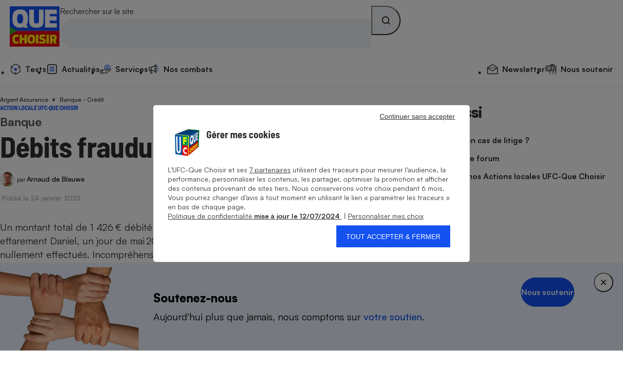

--- FILE ---
content_type: image/svg+xml
request_url: https://stds.qccdn.fr/build/images/logo-ufc.dc9165e5.svg
body_size: 2267
content:
<svg xmlns="http://www.w3.org/2000/svg" viewBox="0 0 50.5 56">
<title>UFC Que Choisir</title>
<path fill="#00652e" d="M48.291204 25.079765l-.4 12.6-25.3-2.9.1-12.3z" class="st0"/>
<path fill="#005826" d="M49.491204 24.079765l-1.2 1-25.6-2.6 1.5-.9z"/>
<path fill="#008c44" d="M49.491204 24.079765l-.4 12.5-1.2 1.1.4-12.6z" class="st2"/>
<path fill="#00652e" d="M48.891204 2.679765l-.6 21.1-22.6-2.5.1-20.5z" class="st0"/>
<path fill="#007236" d="M50.191204 1.979765l-1.3.7-23.1-1.9 1.5-.6z"/>
<path fill="#008c44" d="M50.191204 1.979765l-.6 20.9-1.3.9.6-21.1z" class="st2"/>
<path fill="#790000" d="M47.491204 25.579765l-17.6 13.1-26.7-3.5 21.6-12.2z"/>
<path fill="#bd141a" d="M47.491204 25.579765l-.4 12.7-17.4 15.2.2-14.8z"/>
<path fill="#e71c23" d="M29.891204 38.679765l-.2 14.8-26.3-4-.2-14.3z" class="st6"/>
<path fill="#0064af" d="M30.191204 12.279765l-.3 25-26.7-3.5-.4-24.1z" class="st7"/>
<path fill="#00427a" d="M48.191204 3.079765l-18 9.2-27.4-2.6 22.1-8.6z"/>
<path fill="#005191" d="M48.191204 3.079765l-.7 21.2-17.6 13 .3-25z"/>
<path fill="#f1f2f2" d="M36.491204 30.779435l-.5-1.3c-.1.3-.2.5-.4.8-.1.2-.3.5-.4.6-.1.19999-.3.39999-.4.49999-.2.2-.3.3-.5.4-.5.4-1 .4-1.4.3-.4-.2-.8-.6-1.1-1.29999-.3-.7-.6-1.6-.7-2.7-.2-1.09999-.2-2.49999-.2-3.99999 0-1.39999.1-2.79999.4-4.09998.2-1.3.5-2.5.9-3.49999.4-1 .8-1.9 1.2-2.59999.4-.7.9-1.2 1.4-1.4.5-.3 1-.3 1.4 0 .4.2.8.7 1 1.4.3.69999.5 1.49999.6 2.59999.1 1.09999.2 2.29999.2 3.79999 0 .6 0 1.19999-.1 1.69999 0 .6-.1 1.1-.2 1.7-.1.59999-.2 1.09999-.3 1.59999-.1.5-.2 1.1-.4 1.6l.9 2.29999-1.4 1.6zm-.6-6.79998c0-.2.1-.4.1-.7 0-.2.1-.5.1-.7 0-.2.1-.5.1-.7v-.7c0-.69999 0-1.29999-.1-1.79999-.1-.6-.2-1-.3-1.4-.1-.4-.3-.7-.5-.8-.2-.19999-.4-.19999-.7 0-.2.1-.5.4-.7.8-.2.4-.4.9-.6 1.4-.2.6-.3 1.2-.4 1.79999-.1.6-.2 1.3-.2 1.9 0 .8 0 1.49999.1 2.09999.1.6.2 1.1.4 1.5.2.39999.3.59999.6.69999.2.1.4.1.7-.1l.1-.1.1-.1s.1-.1.1-.19999c0-.1.1-.1.1-.2l-1-2.2 1.6-1.49999.4 1z"/>
<path fill="#dcddde" d="M47.291204 9.779765l-1.5.9-.1 2.7 1.5-.9-.1 3.6-1.5.9-.1 2.9 1.6-1.1-.1 3.5-2.9 2.1.4-16.7 2.9-1.5z"/>
<path fill="#e6e7e8" d="M43.591204 8.1794945l-.2 9.4999705c0 .5 0 1.1-.1 1.6 0 .5-.1 1.1-.1 1.6 0 .49999-.1.99999-.2 1.59999l-.3 1.5c-.1.39999-.3.79999-.4 1.09999-.1.3-.3.6-.5.9-.2.3-.3.5-.5.7-.2.2-.3.3-.5.39999-.2.1-.3.2-.5.3-.2.1-.3.1-.5 0-.2 0-.3-.1-.5-.3-.1-.1-.3-.29999-.4-.59999-.1-.3-.2-.7-.3-1.1-.1-.4-.1-.9-.2-1.39999v-3.29999l.2-9.89997 1.5-.8000003-.2 9.1999703v1.7c0 .49999 0 .99999.1 1.39999s.1.7.3.9c.1.2.3.2.5 0s.4-.4.6-.8c.1-.3.2-.8.3-1.3.1-.49999.1-.99999.2-1.59999 0-.5 0-1.1.1-1.7l.2-8.9999704 1.4-.6000001z"/>
<path fill="#dece00" d="M46.691204 36.279415l-.8.7-.5-2.5-.1 2.99999-.7.6.2-7.99997 1-.8c.1-.1.2-.1.3-.1.1 0 .2.1.3.2.1.1.1.3.2.6v1c0 .29999 0 .49999-.1.79999 0 .3-.1.5-.1.7-.1.2-.1.4-.2.6-.1.2-.2.3-.2.5l.7 2.69999zm-1.3-3.09999c.1-.1.2-.1.2-.2.1-.1.1-.1.1-.3 0-.1.1-.2.1-.4s0-.3.1-.5v-.5c0-.1-.1-.2-.1-.2h-.1c-.1 0-.1.1-.2.1h-.1v2z"/>
<path fill="#e3d200" d="M44.391204 30.479765l-.2 8-.7.6.2-8.1z"/>
<path fill="#e7d600" d="M42.891204 33.679425c0-.1-.1-.1-.1-.1l-.1-.1h-.1s-.1 0-.1.1l-.1.1c0 .1-.1.1-.1.2s-.1.19999-.1.29999v.6c0 .1 0 .1.1.2l.1.1h.3c.1 0 .2 0 .2.1.1.1.1.1.2.3.1.1.1.3.1.5v1.39999c0 .2 0 .4-.1.6 0 .2-.1.4-.1.6 0 .2-.1.4-.1.6-.1.2-.1.3-.2.5-.1.1-.1.3-.2.4-.1.1-.1.2-.2.3-.1.1-.1.2-.2.2-.1.1-.2.1-.2.1h-.2c-.1 0-.2 0-.2-.1l-.2-.2.3-2c0 .1.1.2.1.2 0 .1.1.1.1.1s.1.1.2 0c.1 0 .1 0 .2-.1l.1-.1c0-.1.1-.1.1-.2s.1-.2.1-.3v-.7c0-.1-.1-.1-.1-.2l-.1-.1h-.1c-.1 0-.2 0-.3-.1-.1 0-.2-.1-.2-.2-.1-.1-.1-.3-.1-.5v-.9c0-.4 0-.8.1-1.2.1-.39999.1-.69999.2-.99999.1-.3.2-.6.3-.8.1-.2.2-.4.4-.5.1-.1.1-.1.2-.1h.4c.1 0 .1.1.2.1l-.5 1.9z"/>
<path fill="#ecda00" d="M40.991204 33.079765l-.2 8.2-.7.7.2-8.3z"/>
<path fill="#f0de00" d="M39.791204 37.979405c0 .7-.1 1.3-.2 1.9-.1.6-.2 1.19999-.4 1.69999-.1.5-.3 1-.5 1.4-.2.4-.4.7-.6.9-.2.19999-.4.29999-.6.19999-.2-.1-.4-.19999-.5-.49999-.1-.3-.2-.7-.3-1.2-.1-.5-.1-1.1-.1-1.79999 0-.6.1-1.3.2-1.9.1-.6.2-1.2.4-1.69999.2-.5.3-1 .5-1.3.2-.4.4-.6.6-.8.2-.2.4-.2.6-.1.2.1.3.2.5.5.1.3.2.6.3 1.1.1.4.1.89999.1 1.59999zm-2.4 1.9v1c0 .29999.1.49999.2.69999s.2.3.3.3c.1 0 .2 0 .3-.1.1-.1.2-.2.3-.4.1-.2.2-.49999.3-.69999.1-.3.1-.6.2-.9 0-.3.1-.7.1-1.1v-.8c0-.2-.1-.4-.2-.6-.1-.1-.2-.2-.2-.29999-.1 0-.2 0-.3.1-.1.1-.2.2-.3.4-.1.2-.2.4-.3.69999-.1.3-.1.6-.2.9-.1.2-.2.5-.2.8z"/>
<path fill="#f5e100" d="M34.291204 41.579765l1.2-.9v-3.4l.8-.6-.1 8.6-.8.7v-3.6l-1.1 1-.1 3.6-.8.6.2-8.8.8-.6z"/>
<path fill="#f9e500" d="M32.991204 42.279395c0-.1-.1-.2-.1-.3l-.2-.2h-.2c-.1 0-.1 0-.2.1s-.2.3-.4.5c-.1.2-.2.5-.3.7-.1.3-.1.6-.2.9 0 .29999-.1.69999-.1.99999v.9c0 .3.1.5.2.6.1.2.2.2.3.3.1 0 .2 0 .4-.1l.2-.2c.1-.1.1-.2.2-.3.1-.1.1-.3.2-.4.1-.2.1-.3.2-.5v2.69999c-.1.1-.1.2-.2.3-.1.1-.1.2-.2.3-.1.1-.1.2-.2.2l-.2.2c-.1.1-.2.2-.3.2h-.3c-.1 0-.2-.1-.3-.2l-.3-.3c-.1-.1-.2-.3-.2-.5-.1-.2-.1-.4-.2-.7 0-.2-.1-.49999-.1-.79999v-1.8c0-.3.1-.6.1-.89999 0-.3.1-.6.2-.9.1-.3.1-.6.2-.9.1-.3.2-.6.3-.8.1-.3.2-.49999.3-.69999.1-.2.2-.4.3-.5.1-.2.2-.3.3-.4.1-.1.1-.1.2-.1s.1 0 .2-.1h.4v2.69999z"/>
<path fill="#0064af" d="M.991204 52.179765l-.9-41.3 14.9 1.6.1 41.8z" class="st7"/>
<path fill="#e71c23" d="M27.191204 34.679765l-.4 21.3-11.9-1.7v-21.2z" class="st6"/>
<path fill="#f6d200" d="M26.791204 55.979765l.4-21.3 1.4-1.4-.4 21.6z" class="st20"/>
<path fill="#bfa500" d="M14.991204 12.579765l-15-1.7 2-.6 13.3 1.4z" class="st21"/>
<path fill="#f6d200" d="M27.191204 34.679765l.3-20.8 1.5-.7-.4 20.4z" class="st20"/>
<path fill="#bfa500" d="M27.491204 13.879765l-12.7-1.4.3-.8 13.9 1.5z" class="st21"/>
<path fill="#00a25b" d="M27.491204 13.879765l-.3 20.8-12.3-1.6-.1-20.6z"/>
<path fill="#fff" d="M24.491204 43.379395c-.1-.3-.3-.5-.5-.7-.2-.2-.4-.4-.6-.5-.2-.2-.4-.3-.6-.4-.2-.1-.4-.2-.7-.2-.4-.1-.8 0-1.1.1-.3.1-.6.4-.9.7-.2.3-.4.7-.6 1.1-.1.4-.2.89999-.2 1.39999 0 .5.1 1 .2 1.5s.3.89999.6 1.19999c.2.4.5.7.9.9.3.2.7.4 1.1.4h.6c.2 0 .4-.1.6-.2.2-.1.4-.2.6-.4.2-.1.3-.3.5-.5l-.1 4.19999c-.2.1-.4.1-.6.2-.2 0-.4.1-.6.1h-1.2c-.4-.1-.7-.1-1-.3-.3-.1-.7-.3-1-.5-.3-.2-.6-.49999-.9-.69999-.3-.3-.6-.6-.8-.9-.3-.4-.5-.8-.7-1.2-.2-.4-.4-.8-.5-1.3-.1-.39999-.2-.89999-.3-1.39999-.1-.5-.1-1-.1-1.5 0-.49999 0-.89999.1-1.29999s.2-.9.3-1.3c.1-.4.3-.8.5-1.09999.2-.4.4-.7.6-1 .3-.3.5-.6.8-.8.3-.2.6-.4 1-.6.3-.1.7-.2 1-.3.4-.1.7-.1 1.1 0 .2 0 .4.1.6.1.2.1.4.1.6.2l.6.3c.2.1.4.2.6.4l.1 4.29999zm-12.5-27.39992l.2 26.79992v1.69999c0 .6-.1 1.1-.1 1.7-.1.5-.2.99999-.3 1.49999-.2.5-.4.9-.6 1.3-.2.3-.5.6-.7.8-.3.2-.6000005.4-.9000004.5-.3.1-.6.2-.9.2h-.9000002c-.3 0-.6-.1-.9-.2-.3-.1-.6-.3-.9-.5-.3-.2-.6-.4-.9-.7-.3-.3-.5-.6-.7-1-.3-.5-.5-1-.6-1.49999-.2-.5-.3-1-.4-1.6-.1-.5-.1-1.09999-.2-1.69999 0-.6 0-1.1-.1-1.7l-.5-26.49992 2.8.3.4 26.19992c0 .6 0 1.2.1 1.8 0 .6.1 1.09999.2 1.59999s.3.9.6 1.2c.3.3.6.5 1 .6.4.1.8000002 0 1.0000002-.3.3-.2.4-.6.5-1.1.1-.4.2-1 .2-1.49999v-1.8l-.3-26.49992 2.9000004.4z" class="st23"/>
<path fill="#fff200" d="M19.691204 22.579765l4.5.5-.1 3.2-4.5-.5v5.6l-2.6-.3v-14.5l7.7.9v3.4l-5-.6z"/>
</svg>
